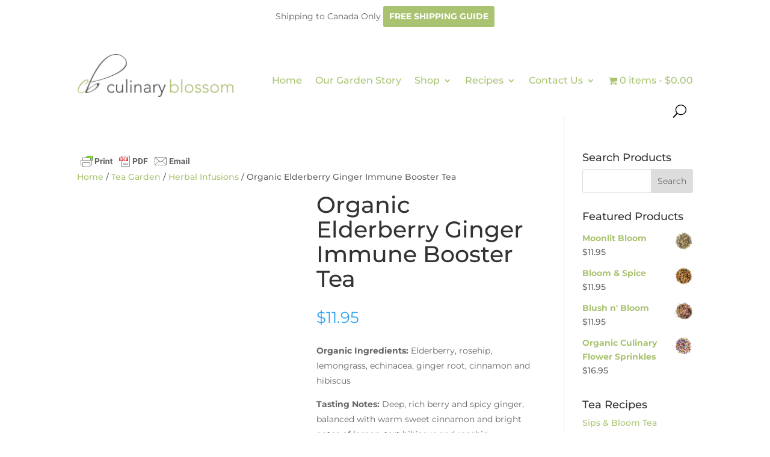

--- FILE ---
content_type: text/css
request_url: https://culinaryblossom.com/wp-content/litespeed/ucss/25b9943708a0c212c38874162bf60a24.css?ver=d900a
body_size: 4138
content:
.wpmenucart-icon-shopping-cart-0:before{font-family:WPMenuCart;speak:none;font-style:normal;font-weight:400;display:inline;width:auto;height:auto;line-height:normal;text-decoration:inherit;-webkit-font-smoothing:antialiased;vertical-align:baseline;background-image:none;background-position:0 0;background-repeat:repeat;margin-top:0;margin-right:.25em;content:""}.cartcontents+.amount:before{content:"-";margin:0 .25em}li.wpmenucartli a.wpmenucart-contents span{display:inline-block!important}button.pswp__button{box-shadow:none!important;background-image:url(/wp-content/plugins/woocommerce/assets/css/photoswipe/default-skin/default-skin.png)!important}button.pswp__button,button.pswp__button--arrow--left::before,button.pswp__button--arrow--right::before,button.pswp__button:hover{background-color:transparent!important}button.pswp__button--arrow--left,button.pswp__button--arrow--left:hover,button.pswp__button--arrow--right,button.pswp__button--arrow--right:hover{background-image:none!important}button.pswp__button--close:hover{background-position:0-44px}button.pswp__button--zoom:hover{background-position:-88px 0}.pswp{display:none;position:absolute;width:100%;height:100%;left:0;top:0;overflow:hidden;-ms-touch-action:none;touch-action:none;z-index:1500;-webkit-text-size-adjust:100%;-webkit-backface-visibility:hidden;outline:0}.pswp *{-webkit-box-sizing:border-box;box-sizing:border-box}.pswp__bg,.pswp__scroll-wrap{position:absolute;left:0;top:0;width:100%;height:100%}.pswp__bg{background:#000;opacity:0;-webkit-transform:translateZ(0);transform:translateZ(0);-webkit-backface-visibility:hidden}.pswp__scroll-wrap{overflow:hidden}.pswp__container{-ms-touch-action:none;touch-action:none;position:absolute;left:0;right:0;top:0;bottom:0;-webkit-user-select:none;-moz-user-select:none;-ms-user-select:none;user-select:none;-webkit-tap-highlight-color:transparent;-webkit-touch-callout:none}.pswp__bg{will-change:opacity;-webkit-transition:opacity 333ms cubic-bezier(.4,0,.22,1);transition:opacity 333ms cubic-bezier(.4,0,.22,1)}.pswp__container{-webkit-backface-visibility:hidden}.pswp__item{position:absolute;left:0;right:0;top:0;bottom:0;overflow:hidden}.pswp__button{position:relative;background:0 0;cursor:pointer;overflow:visible;-webkit-appearance:none;display:block;border:0;padding:0;margin:0;float:left;opacity:.75;-webkit-transition:opacity .2s;transition:opacity .2s;-webkit-box-shadow:none;box-shadow:none}.pswp__button:focus,.pswp__button:hover{opacity:1}.pswp__button:active{outline:0;opacity:.9}.pswp__button::-moz-focus-inner,button::-moz-focus-inner{padding:0;border:0}.pswp__button,.pswp__button--arrow--left:before,.pswp__button--arrow--right:before{background:url(/wp-content/plugins/woocommerce/assets/css/photoswipe/default-skin/default-skin.png)0 0 no-repeat;background-size:264px 88px;width:44px;height:44px}.pswp__button--arrow--left:before,.pswp__button--arrow--right:before{content:"";top:35px;background-color:rgba(0,0,0,.3);height:30px;width:32px;position:absolute}.pswp__button--close{background-position:0-44px}.pswp__button--share{background-position:-44px -44px}.pswp__button--fs{display:none}.pswp__button--zoom{display:none;background-position:-88px 0}.pswp__button--arrow--left,.pswp__button--arrow--right{background:0 0;top:50%;margin-top:-50px;width:70px;height:100px;position:absolute}.pswp__button--arrow--left{left:0}.pswp__button--arrow--right{right:0}.pswp__button--arrow--left:before{left:6px;background-position:-138px -44px}.pswp__button--arrow--right:before{right:6px;background-position:-94px -44px}.pswp__counter,.pswp__share-modal{-webkit-user-select:none;-moz-user-select:none;-ms-user-select:none;user-select:none}.pswp__share-modal{display:block;background:rgba(0,0,0,.5);width:100%;height:100%;top:0;left:0;padding:10px;position:absolute;z-index:1600;opacity:0;-webkit-transition:opacity .25s ease-out;transition:opacity .25s ease-out;-webkit-backface-visibility:hidden;will-change:opacity}.pswp__share-modal--hidden{display:none}.pswp__share-tooltip{z-index:1620;position:absolute;background:#fff;top:56px;border-radius:2px;display:block;width:auto;right:44px;-webkit-box-shadow:0 2px 5px rgba(0,0,0,.25);box-shadow:0 2px 5px rgba(0,0,0,.25);-webkit-transform:translateY(6px);-ms-transform:translateY(6px);transform:translateY(6px);-webkit-transition:-webkit-transform .25s;transition:transform .25s;-webkit-backface-visibility:hidden;will-change:transform}.pswp__counter{position:relative;left:0;top:0;height:44px;font-size:13px;line-height:44px;color:#fff;opacity:.75;padding:0 10px;margin-inline-end:auto}.pswp__caption{position:absolute;left:0;bottom:0;width:100%;min-height:44px}.pswp__caption__center{text-align:left;max-width:420px;margin:0 auto;font-size:13px;padding:10px;line-height:20px;color:#ccc}.pswp__preloader{width:44px;height:44px;position:absolute;top:0;left:50%;margin-left:-22px;opacity:0;-webkit-transition:opacity .25s ease-out;transition:opacity .25s ease-out;will-change:opacity;direction:ltr}.pswp__preloader__icn{width:20px;height:20px;margin:12px}@media screen and (max-width:1024px){.pswp__preloader{position:relative;left:auto;top:auto;margin:0;float:right}}.pswp__ui{-webkit-font-smoothing:auto;visibility:visible;opacity:1;z-index:1550}.pswp__top-bar{position:absolute;left:0;top:0;height:44px;width:100%;display:flex;justify-content:flex-end}.pswp__caption,.pswp__top-bar{-webkit-backface-visibility:hidden;will-change:opacity;-webkit-transition:opacity 333ms cubic-bezier(.4,0,.22,1);transition:opacity 333ms cubic-bezier(.4,0,.22,1);background-color:rgba(0,0,0,.5)}.pswp__ui--hidden .pswp__button--arrow--left,.pswp__ui--hidden .pswp__button--arrow--right,.pswp__ui--hidden .pswp__caption,.pswp__ui--hidden .pswp__top-bar{opacity:.001}.woocommerce img,.woocommerce-page img{height:auto;max-width:100%}.woocommerce div.product div.images,.woocommerce-page div.product div.images{float:left;width:48%}.woocommerce div.product div.summary,.woocommerce-page div.product div.summary{float:right;width:48%;clear:none}.woocommerce-page ul.products{clear:both}.woocommerce .woocommerce-breadcrumb::after,.woocommerce .woocommerce-breadcrumb::before,.woocommerce div.product form.cart::after,.woocommerce div.product form.cart::before,.woocommerce-page ul.product_list_widget li::after,.woocommerce-page ul.product_list_widget li::before,.woocommerce-page ul.products::after,.woocommerce-page ul.products::before{content:" ";display:table}.woocommerce ul.products li.product,.woocommerce-page ul.products li.product{float:left;padding:0;position:relative;width:22.05%;margin:0 3.8% 2.992em 0}.woocommerce ul.products li.first,.woocommerce-page ul.product_list_widget li::after,.woocommerce-page ul.products li.first,.woocommerce-page ul.products::after{clear:both}.woocommerce ul.products li.last,.woocommerce-page ul.products li.last{margin-right:0}.woocommerce ul.products.columns-3 li.product,.woocommerce-page ul.products.columns-3 li.product{width:30.75%}.woocommerce-page ul.product_list_widget li img{float:right;height:auto}@media only screen and (max-width:768px){:root{--woocommerce:#720eec;--wc-green:#7ad03a;--wc-red:#a00;--wc-orange:#ffba00;--wc-blue:#2ea2cc;--wc-primary:#720eec;--wc-primary-text:#fcfbfe;--wc-secondary:#e9e6ed;--wc-secondary-text:#515151;--wc-highlight:#958e09;--wc-highligh-text:white;--wc-content-bg:#fff;--wc-subtext:#767676;--wc-form-border-color:rgba(32, 7, 7, 0.8);--wc-form-border-radius:4px;--wc-form-border-width:1px}.woocommerce ul.products[class*=columns-] li.product,.woocommerce-page ul.products[class*=columns-] li.product{width:48%;float:left;clear:both;margin:0 0 2.992em}.woocommerce ul.products[class*=columns-] li.product:nth-child(2n),.woocommerce-page ul.products[class*=columns-] li.product:nth-child(2n){float:right;clear:none!important}.woocommerce div.product div.images,.woocommerce div.product div.summary,.woocommerce-page div.product div.images,.woocommerce-page div.product div.summary{float:none;width:100%}}:root{--woocommerce:#720eec;--wc-green:#7ad03a;--wc-red:#a00;--wc-orange:#ffba00;--wc-blue:#2ea2cc;--wc-primary:#720eec;--wc-primary-text:#fcfbfe;--wc-secondary:#e9e6ed;--wc-secondary-text:#515151;--wc-highlight:#958e09;--wc-highligh-text:white;--wc-content-bg:#fff;--wc-subtext:#767676;--wc-form-border-color:rgba(32, 7, 7, 0.8);--wc-form-border-radius:4px;--wc-form-border-width:1px}@font-face{font-display:swap;font-family:star;src:url(/wp-content/plugins/woocommerce/assets/fonts/WooCommerce.woff2)format("woff2"),url(/wp-content/plugins/woocommerce/assets/fonts/WooCommerce.woff)format("woff"),url(/wp-content/plugins/woocommerce/assets/fonts/WooCommerce.ttf)format("truetype");font-weight:400;font-style:normal}@font-face{font-display:swap;font-family:WooCommerce;src:url(/wp-content/plugins/woocommerce/assets/fonts/WooCommerce.woff2)format("woff2"),url(/wp-content/plugins/woocommerce/assets/fonts/WooCommerce.woff)format("woff"),url(/wp-content/plugins/woocommerce/assets/fonts/WooCommerce.ttf)format("truetype");font-weight:400;font-style:normal}.clear,.woocommerce .woocommerce-breadcrumb::after,.woocommerce div.product form.cart::after{clear:both}.woocommerce .woocommerce-breadcrumb{margin:0 0 1em;padding:0}.woocommerce .quantity .qty{width:3.631em;text-align:center}.woocommerce div.product{margin-bottom:0;position:relative}.woocommerce div.product p.stock{font-size:.92em}.woocommerce div.product div.images,.woocommerce div.product div.summary,.woocommerce div.product form.cart{margin-bottom:2em}.woocommerce div.product div.images img,.woocommerce ul.products li.product a img{display:block;width:100%;height:auto;box-shadow:none}.woocommerce div.product div.images.woocommerce-product-gallery{position:relative}.woocommerce div.product div.images .woocommerce-product-gallery__wrapper{transition:all cubic-bezier(.795,-.035,0,1) .5s;margin:0;padding:0}.woocommerce div.product div.images .woocommerce-product-gallery__image a{display:block;outline-offset:-2px}.woocommerce div.product form.cart div.quantity{float:left;margin:0 4px 0 0}.woocommerce div.product form.cart .button{vertical-align:middle;float:left}.woocommerce .products ul,.woocommerce ul.products{margin:0 0 1em;padding:0;list-style:none outside;clear:both}.woocommerce #review_form #respond::after,.woocommerce #review_form #respond::before,.woocommerce .products ul::after,.woocommerce .products ul::before,.woocommerce ul.product_list_widget li::after,.woocommerce ul.product_list_widget li::before,.woocommerce ul.products::after,.woocommerce ul.products::before{content:" ";display:table}.woocommerce #review_form #respond::after,.woocommerce .products ul::after,.woocommerce ul.product_list_widget li::after,.woocommerce ul.products::after{clear:both}.woocommerce .products ul li,.woocommerce ul.products li{list-style:none outside}.woocommerce ul.products li.product .woocommerce-loop-product__title{padding:.5em 0;margin:0;font-size:1em}.woocommerce ul.products li.product a{text-decoration:none}.woocommerce ul.products li.product a.woocommerce-loop-product__link{display:block}.woocommerce ul.products li.product a img{margin:0 0 1em}.woocommerce ul.products li.product .price{display:block;font-weight:400;margin-bottom:.5em;font-size:.857em}.woocommerce .cart .button{float:none}.woocommerce #reviews #respond{margin:0;border:0;padding:0}.woocommerce #reviews #comment{height:75px}.woocommerce #reviews #comments h2{clear:none}.woocommerce #review_form #respond{position:static;margin:0;width:auto;padding:0;background:#fff0;border:0}.woocommerce #review_form #respond p{margin:0 0 10px}.woocommerce #review_form #respond .form-submit input{left:auto}.woocommerce #review_form #respond textarea{box-sizing:border-box;width:100%}.woocommerce ul.product_list_widget{list-style:none outside;padding:0;margin:0}.woocommerce ul.product_list_widget li{padding:4px 0;margin:0;list-style:none}.woocommerce ul.product_list_widget li a{display:block;font-weight:700}.woocommerce ul.product_list_widget li img{float:right;margin-left:4px;width:32px;height:auto;box-shadow:none}.woocommerce:where(body:not(.woocommerce-block-theme-has-button-styles)) #respond input#submit,.woocommerce:where(body:not(.woocommerce-block-theme-has-button-styles)) button.button{font-size:100%;margin:0;line-height:1;cursor:pointer;position:relative;text-decoration:none;overflow:visible;padding:.618em 1em;font-weight:700;border-radius:3px;left:auto;color:#515151;background-color:#e9e6ed;border:0;display:inline-block;background-image:none;box-shadow:none;text-shadow:none}.woocommerce:where(body:not(.woocommerce-block-theme-has-button-styles)) #respond input#submit:hover,.woocommerce:where(body:not(.woocommerce-block-theme-has-button-styles)) button.button:hover{background-color:#dcd7e3;text-decoration:none;background-image:none;color:#515151}.woocommerce:where(body:not(.woocommerce-block-theme-has-button-styles)) button.button.alt{background-color:#7f54b3;color:#fff;-webkit-font-smoothing:antialiased}.woocommerce:where(body:not(.woocommerce-block-theme-has-button-styles)) button.button.alt:hover{background-color:#7249a4;color:#fff}.woocommerce:where(body:not(.woocommerce-block-theme-has-button-styles)) button.button.alt:disabled,.woocommerce:where(body:not(.woocommerce-block-theme-has-button-styles)) button.button.alt:disabled:hover{background-color:#7f54b3;color:#fff}.woocommerce:where(body:not(.woocommerce-block-theme-has-button-styles)) #respond input#submit:disabled,.woocommerce:where(body:not(.woocommerce-block-theme-has-button-styles)) button.button:disabled{color:inherit;cursor:not-allowed;opacity:.5;padding:.618em 1em}.woocommerce:where(body:not(.woocommerce-block-theme-has-button-styles)) #respond input#submit:disabled:hover,.woocommerce:where(body:not(.woocommerce-block-theme-has-button-styles)) button.button:disabled:hover{color:inherit;background-color:#e9e6ed}.woocommerce:where(body:not(.woocommerce-uses-block-theme)) .woocommerce-breadcrumb{font-size:.92em;color:#767676}.woocommerce:where(body:not(.woocommerce-uses-block-theme)) .woocommerce-breadcrumb a{color:#767676}.woocommerce:where(body:not(.woocommerce-uses-block-theme)) div.product p.price,.woocommerce:where(body:not(.woocommerce-uses-block-theme)) div.product span.price{color:#958e09;font-size:1.25em}.woocommerce:where(body:not(.woocommerce-uses-block-theme)) div.product .stock,.woocommerce:where(body:not(.woocommerce-uses-block-theme)) ul.products li.product .price{color:#958e09}@font-face{font-display:swap;font-family:"Font Awesome 5 Brands";font-style:normal;font-weight:400;font-display:block;src:url(/wp-content/plugins/banner-management-for-woocommerce/public/webfonts/fa-brands-400.eot);src:url(/wp-content/plugins/banner-management-for-woocommerce/public/webfonts/fa-brands-400.eot?#iefix)format("embedded-opentype"),url(/wp-content/plugins/banner-management-for-woocommerce/public/webfonts/fa-brands-400.woff2)format("woff2"),url(/wp-content/plugins/banner-management-for-woocommerce/public/webfonts/fa-brands-400.woff)format("woff"),url(/wp-content/plugins/banner-management-for-woocommerce/public/webfonts/fa-brands-400.ttf)format("truetype"),url(/wp-content/plugins/banner-management-for-woocommerce/public/webfonts/fa-brands-400.svg#fontawesome)format("svg")}@font-face{font-display:swap;font-family:"Font Awesome 5 Free";font-style:normal;font-weight:400;font-display:block;src:url(/wp-content/plugins/banner-management-for-woocommerce/public/webfonts/fa-regular-400.eot);src:url(/wp-content/plugins/banner-management-for-woocommerce/public/webfonts/fa-regular-400.eot?#iefix)format("embedded-opentype"),url(/wp-content/plugins/banner-management-for-woocommerce/public/webfonts/fa-regular-400.woff2)format("woff2"),url(/wp-content/plugins/banner-management-for-woocommerce/public/webfonts/fa-regular-400.woff)format("woff"),url(/wp-content/plugins/banner-management-for-woocommerce/public/webfonts/fa-regular-400.ttf)format("truetype"),url(/wp-content/plugins/banner-management-for-woocommerce/public/webfonts/fa-regular-400.svg#fontawesome)format("svg")}@font-face{font-display:swap;font-family:"Font Awesome 5 Free";font-style:normal;font-weight:900;font-display:block;src:url(/wp-content/plugins/banner-management-for-woocommerce/public/webfonts/fa-solid-900.eot);src:url(/wp-content/plugins/banner-management-for-woocommerce/public/webfonts/fa-solid-900.eot?#iefix)format("embedded-opentype"),url(/wp-content/plugins/banner-management-for-woocommerce/public/webfonts/fa-solid-900.woff2)format("woff2"),url(/wp-content/plugins/banner-management-for-woocommerce/public/webfonts/fa-solid-900.woff)format("woff"),url(/wp-content/plugins/banner-management-for-woocommerce/public/webfonts/fa-solid-900.ttf)format("truetype"),url(/wp-content/plugins/banner-management-for-woocommerce/public/webfonts/fa-solid-900.svg#fontawesome)format("svg")}#hollerbox-popup-content{display:none!important}.et_pb_text_align_left{text-align:left}.et_pb_text_align_center{text-align:center}.et_pb_text_align_right{text-align:right}.et_overlay{z-index:-1;position:absolute;top:0;left:0;display:block;width:100%;height:100%;background:rgba(255,255,255,.9);opacity:0;pointer-events:none;-webkit-transition:all .3s;-o-transition:all .3s;transition:all .3s;border:1px solid #e5e5e5;-webkit-box-sizing:border-box;box-sizing:border-box;-webkit-backface-visibility:hidden;backface-visibility:hidden;-webkit-font-smoothing:antialiased}.et_overlay:before{content:"";position:absolute;top:50%;left:50%;-webkit-transform:translate(-50%,-50%);transform:translate(-50%,-50%);font-size:32px;-webkit-transition:all .4s;-o-transition:all .4s;transition:all .4s}.woocommerce #respond input#submit,.woocommerce-page #respond input#submit{background:#aac371!important}#footer-widgets .footer-widget a,#footer-widgets .footer-widget li a:hover,.et-db #et-boc .et-l .et_overlay:before,.et-db #et-boc .et-l .posted_in a,.et-db #et-boc .et-l .tagged_as a,.et-db #et-boc .et-l a,.et_overlay:before,.et_pb_widget li a:hover,.tagged_as a,.woocommerce-page.et-db #et-boc .et-l button.button,.woocommerce-page.et-db #et-boc .et-l button.button.alt,.woocommerce.et-db #et-boc .et-l button.button,.woocommerce.et-db #et-boc .et-l button.button.alt{color:#aac371}.et-db #et-boc .et-l .nav li ul{border-color:#aac371}#footer-info,.footer-widget,.footer-widget li,.footer-widget li a{font-size:14px}.footer-widget .et_pb_widget div,.footer-widget .et_pb_widget label,.footer-widget .et_pb_widget ul{line-height:1.3em}#footer-bottom{background-color:rgb(255 255 255/.32);background-color:#fff0;padding:15px 0 5px}#footer-bottom .et-social-icon a{font-size:16px;color:#aac371}.woocommerce #respond input#submit:hover,.woocommerce button.button.alt:hover,.woocommerce button.button:hover,.woocommerce-page #respond input#submit:hover,.woocommerce-page button.button.alt:hover,.woocommerce-page button.button:hover,.woocommerce-page.et-db #et-boc .et-l button.button.alt:hover,.woocommerce-page.et-db #et-boc .et-l button.button:hover,.woocommerce.et-db #et-boc .et-l button.button.alt:hover,.woocommerce.et-db #et-boc .et-l button.button:hover{border-radius:0}.et-db #et-boc .et-l h1,.et-db #et-boc .et-l h2,.et-db #et-boc .et-l h3,h1,h2,h3,h4{line-height:1.1em}@media only screen and (min-width:981px){#main-footer .footer-widget h4{font-size:18px}}@media only screen and (min-width:1350px){.et-db #et-boc .et-l .et_pb_row{padding:27px 0}.et-db #et-boc .et-l .et_pb_section{padding:54px 0}}.et-db #et-boc .et-l h1,h1{font-size:38px}.et-db #et-boc .et-l .product .related h2,.et-db #et-boc .et-l h2,.product .related h2,h2{font-size:32px}.et-db #et-boc .et-l h3,h3{font-size:27px}h4{font-size:22px}.et-db #et-boc .et-l h1,.et-db #et-boc .et-l h2,.et-db #et-boc .et-l h3,.et-db #et-boc .et-l input,.et-db #et-boc .et-l select,.et-db #et-boc .et-l textarea,h1,h2,h3,h4{font-family:"Montserrat",Helvetica,Arial,Lucida,sans-serif}button,input{border:0;background-color:#b3c371;padding:15px 20px;color:#fff}button,input,select,textarea{font-family:inherit;font-size:inherit}body,p{padding-bottom:1em;font-weight:400;line-height:1.8}body{font-size:17px;font-family:Montserrat,Helvetica,sans-serif!important;color:#444}body a{font-weight:500}a{color:#aac371!important}input.text,input[type=email],input[type=text],select,textarea{background-color:#fff;border:1px solid #bbb;padding:15px;color:#4e4e4e}.footer-widget li:before,.nav li ul{border-color:#aac371!important}#footer-widgets .footer-widget li a{color:#111;text-decoration:none}.footer-widget{float:left;color:#111}#main-footer{background-color:#fff}.et-menu,nav.et-menu-nav{float:left;margin-top:20px}.free-shipping{background:#aac371;color:#fff!important;padding:5px 10px;display:inline-block;-webkit-border-radius:3px;-moz-border-radius:3px;border-radius:3px;font-weight:700!important;transition:all .5s}p{font-size:16px}@media (min-width:981px){#main-content .container:before{position:absolute;top:0;width:0;height:100%;background-color:#e2e2e2;content:""}}#main-content .container:before{position:absolute;top:0;width:0;height:100%;background-color:#e2e2e2;content:""}.et-social-icon a:hover,.footer-widget h4,.mobile_menu_bar:after,.mobile_menu_bar:before,.posted_in a,.woocommerce #respond input#submit:hover,.woocommerce button.button,.woocommerce button.button.alt,.woocommerce button.button.alt:hover,.woocommerce div.product p.price,.woocommerce div.product span.price,.woocommerce-page #respond input#submit:hover,.woocommerce-page button.button,.woocommerce-page button.button.alt,.woocommerce-page button.button.alt:hover,.woocommerce-page button.button:hover,.woocommerce-page div.product p.price,.woocommerce-page div.product span.price{color:#aac371}h1,h2,h3,h4{font-weight:300}.woocommerce{background:#fff!important}input[type=submit i]{appearance:auto;user-select:none;white-space:pre;align-items:flex-start;text-align:center;cursor:default;color:-internal-light-dark(black,white);background-color:#aac371;box-sizing:border-box;padding:15px;border-width:0;border-style:outset;border-color:-internal-light-dark(#767676,#858585);border-image:initial}.woocommerce #respond input#submit,.woocommerce-page #respond input#submit{color:#fff!important}.screen-reader-text{clip:rect(1px,1px,1px,1px);word-wrap:normal!important;border:0;clip-path:inset(50%);height:1px;margin:-1px;overflow:hidden;overflow-wrap:normal!important;padding:0;position:absolute!important;width:1px}.screen-reader-text:focus{clip:auto!important;background-color:#fff;border-radius:3px;box-shadow:0 0 2px 2px rgb(0 0 0/.6);clip-path:none;color:#2b2d2f;display:block;font-size:.875rem;font-weight:700;height:auto;left:5px;line-height:normal;padding:15px 23px 14px;text-decoration:none;top:5px;width:auto;z-index:100000}.su-u-clearfix::after{content:"";display:table;clear:both}.su-u-trim>:first-child{margin-top:0}.su-u-trim>:last-child{margin-bottom:0}.su-row{margin-bottom:1.5em}.su-row::after{display:table;clear:both;content:""}.su-row .su-column{display:block;float:left;box-sizing:border-box;margin:0 0 0 4%}.su-row .su-column:first-child{margin-left:0}.su-row .su-column-size-1-4{width:22%}.su-row .su-column img{max-width:100%}@media only screen and (max-width:767px){.su-row .su-column{float:none;width:100%;margin:0}.su-row .su-column+.su-column{margin:1.5rem 0 0}}.su-divider{clear:both;border:0;text-align:right;line-height:1}.su-divider-style-default{border-bottom-style:solid}